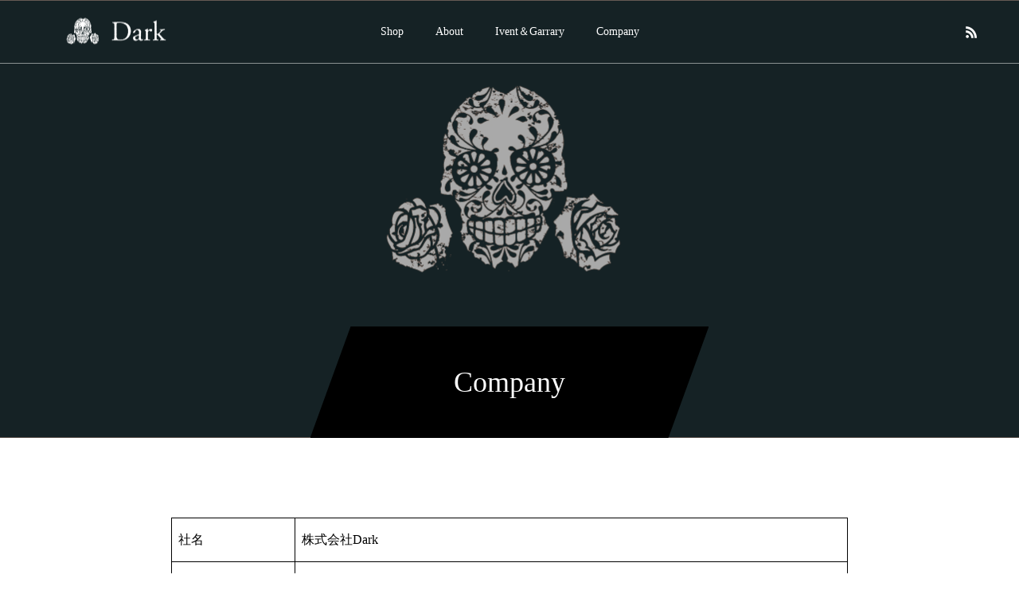

--- FILE ---
content_type: application/javascript
request_url: https://in.treasuredata.com/js/v3/global_id?callback=TreasureJSONPCallback1
body_size: 124
content:
typeof TreasureJSONPCallback1 === 'function' && TreasureJSONPCallback1({"global_id":"313d1c00-d318-4731-9cbb-9911b8cd636e"});